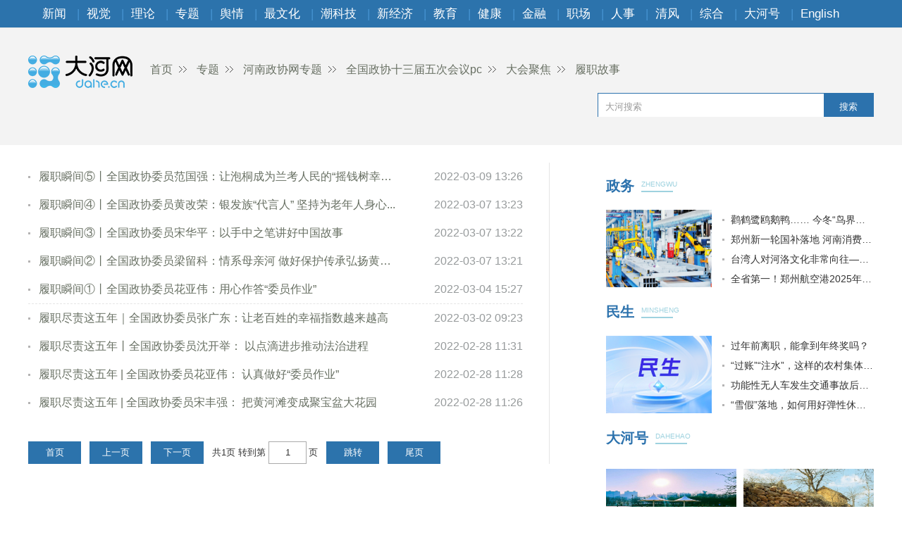

--- FILE ---
content_type: text/html
request_url: https://zt.dahe.cn/lzgs6/
body_size: 1898
content:
<!DOCTYPE html>
<html>
<head>
    <meta charset="UTF-8">
    <meta name="renderer" content="webkit">
    <meta http-equiv="x-ua-compatible" content="IE=Edge,chrome=1">
    <title>履职故事-大河网</title>
    <base target="_blank" />
    <link rel="Shortcut Icon" href="//uploads.dahe.cn/nxy/dahe2017/favicon.ico">
    <link rel="stylesheet" href="//uploads.dahe.cn/nxy/dahe2017/css/common.css">
    <link rel="stylesheet" href="//uploads.dahe.cn/nxy/dahe2017/css/survey.css">
    <link rel="stylesheet" href="//uploads.dahe.cn/lxx/dh2017/dhpage/css/fakepage.css">
    <script src="//uploads.dahe.cn/nxy/dahe2017/js/jquery-1.12.3.js" type="text/javascript" charset="utf-8"></script>
    <!-- <script language="javascript" type="text/javascript" charset="gbk" src="//adf.dahe.cn/pv/162.js" ></script> -->
    <script src="https://gg.dahe.cn/ad/208348851768266752.js"></script>
    <style>
        .tabbbb {
            color: #fff;
            padding: 0 5px;
            background: #2c73ac;
            line-height: 23px;
            font-size: 13px;
            margin-top: 8px;
        }
    </style>
</head>
<body>
<script type="text/javascript" src="//uploads.dahe.cn/nxy/dahe2017/js/topnav.js"></script>
<div class="head">
    <div class="yy_ad adbox">
        <script language="javascript">show(30);</script><p></p>
    </div>
    <div class="yy_ad adbox">
        <script language="javascript">show(31);</script><p></p>
    </div>
    <div class="logo">
        <div class="fl crumbs">
            <a href="//www.dahe.cn/"><img src="//uploads.dahe.cn/nxy/dahe2017/img/logo.png" class="mr25"/>首页</a>
            <a href = 'https://zt.dahe.cn' target='_blank' >专题</a> <a href = 'https://zt.dahe.cn/hnzxwzt6' target='_blank' >河南政协网专题</a> <a href = 'https://zt.dahe.cn/qgzxssjwchy6' target='_blank' >全国政协十三届五次会议pc</a> <a href = 'https://zt.dahe.cn/dhjj6' target='_blank' >大会聚焦</a> <a href = 'https://zt.dahe.cn/lzgs6' target='_blank' >履职故事</a>
        </div>

        <div id="siteSearch">
            <form  id="soform" class="clearfix" action="//s.dahe.cn/" >
                <input type="text" name="kw" class="input1 fl" placeholder="大河搜索">
                <button type="submit" class="btn1">搜索</button>
            </form>
        </div>
    </div>
</div>
<div class="newscenter">
    <div class="newsleft" id="newslist">
        <ul class="newsleftul" id="content">
                <li><a href="https://news.dahe.cn/2022/03-08/977087.html" target="_blank">履职瞬间⑤丨全国政协委员范国强：让泡桐成为兰考人民的“摇钱树幸福树...</a><span>2022-03-09 13:26</span></li>
                <li><a href="https://news.dahe.cn/2022/03-07/976484.html" target="_blank">履职瞬间④丨全国政协委员黄改荣：银发族“代言人” 坚持为老年人身心...</a><span>2022-03-07 13:23</span></li>
                <li><a href="https://news.dahe.cn/2022/03-06/976271.html" target="_blank">履职瞬间③丨全国政协委员宋华平：以手中之笔讲好中国故事</a><span>2022-03-07 13:22</span></li>
                <li><a href="https://news.dahe.cn/2022/03-05/975687.html" target="_blank">履职瞬间②丨全国政协委员梁留科：情系母亲河 做好保护传承弘扬黄河文...</a><span>2022-03-07 13:21</span></li>
                <li><a href="https://news.dahe.cn/2022/03-04/975262.html" target="_blank">履职瞬间①丨全国政协委员花亚伟：用心作答“委员作业”</a><span>2022-03-04 15:27</span></li>
                <li><a href="https://zt.dahe.cn/2022/03-02/973808.html" target="_blank">履职尽责这五年｜全国政协委员张广东：让老百姓的幸福指数越来越高</a><span>2022-03-02 09:23</span></li>
                <li><a href="https://zt.dahe.cn/2022/02-28/972680.html" target="_blank">履职尽责这五年丨全国政协委员沈开举： 以点滴进步推动法治进程</a><span>2022-02-28 11:31</span></li>
                <li><a href="https://zt.dahe.cn/2022/02-28/972679.html" target="_blank">履职尽责这五年 | 全国政协委员花亚伟： 认真做好“委员作业”</a><span>2022-02-28 11:28</span></li>
                <li><a href="https://zt.dahe.cn/2022/02-28/972678.html" target="_blank">履职尽责这五年 | 全国政协委员宋丰强： 把黄河滩变成聚宝盆大花园</a><span>2022-02-28 11:26</span></li>
        </ul>
    </div>

    <div class="newsright">
        <iframe src="//www.dahe.cn/relnews/" frameborder="0" border="0" marginwidth="0" marginheight="0" scrolling="No" height="1700"
                width="100%" allowtransparency="true"></iframe>
    </div>
</div>

<script type="text/javascript" src="//uploads.dahe.cn/nxy/dahe2017/js/footer.js"></script>
<script src="//uploads.dahe.cn/lxx/dh2017/dhpage/js/pagingdemo.js"></script>
<script>
    $(".crumbs a:last-of-type").css('background','none');
    $(".newsleftul li:nth-child(5n)").css('border-bottom','1px dashed #E4E4E4');
    $('#content').DhPageing({
        showItemNum:40
    });
</script>
</html>

--- FILE ---
content_type: text/html
request_url: https://www.dahe.cn/relnews/
body_size: 2946
content:
<!DOCTYPE html>
<html>

<head lang="en">
    <meta charset="UTF-8">
    <meta name="renderer" content="webkit">
    <meta http-equiv="X-UA-Compatible" content="IE=edge,chrome=1">
    <meta name="description" content="大河网，河南省首家全国重点新闻网站，由中共河南省委宣传部主管，河南日报报业集团主办。大河网大河户外客户端，是河南最热闹的移动兴趣圈子和社交平台。">
    <meta name="Keywords" content="大河网,大河报,河南日报,河南商报,大河论坛,今日加油,河南新闻,河南法治报,河南省政府网,大河客户端,清风中原,人事动向,大河户外,新闻联播">
    <title>大河网</title>
    <link rel="Shortcut Icon" href="//uploads.dahe.cn/nxy/dahe2017/favicon.ico ">
    <link rel="stylesheet" href="//uploads.dahe.cn/nxy/dahe2017/css/common.css">
    <link rel="stylesheet" href="//uploads.dahe.cn/nxy/dahe2017/news/css/newsStyle.css">
    <script src="https://uploads.dahe.cn/common/jquery/224/jquery.min.js"></script>
    <script src="//uploads.dahe.cn/lxx/house_dahe/js/jquery.SuperSlide.2.1.1.js"></script>
</head>

<body style="min-width: auto;">
    <div class="rightBox fr">
            <!-- 政务 -->
        <div class="nuanNews">
          <div class="title cl">
            <a href="/hnzw27/" target="_blank">
              <h2 class="fl" style="width: 50px;">政务</h2>
            </a>
            <div class="eng fl">
              <p>ZHENGWU</p>
              <h5></h5>
            </div>
          </div>
          <div class="nuanList cl">
            <div class="fl">
                                <a href="https://photo.dahe.cn/2026/01-14/2043520.html" target="_blank">
                    <img src="https://newpaper.dahe.cn/hnrb/resfile/2026-01-14/02/p42_s.jpg" alt="">
                  </a>
              
            </div>
            <ul class="news fr">
              <li style="font-size: 14px;">                <a href="https://photo.dahe.cn/2026/01-14/2043504.html" target="_blank">鹳鹤鹭鸥鹅鸭…… 今冬“鸟界团建”为何钟情河南</a>
              </li> <li style="font-size: 14px;">                <a href="https://news.dahe.cn/2026/01-14/2043489.html" target="_blank">郑州新一轮国补落地 河南消费市场加速向新</a>
              </li> <li style="font-size: 14px;">                <a href="https://news.dahe.cn/2026/01-14/2043577.html" target="_blank">台湾人对河洛文化非常向往——专访台湾志洋旅行社董事长萧志洋</a>
              </li> <li style="font-size: 14px;">                <a href="https://news.dahe.cn/2026/01-13/2043540.html" target="_blank">全省第一！郑州航空港2025年跨境电商进出口货值增超50％</a>
              </li> 
            </ul>
          </div>
        </div>
        <!-- 民生 -->
        <div class="nuanNews">
          <div class="title cl">
            <a href="/shrd27/" target="_blank">
              <h2 class="fl" style="width: 50px;">民生</h2>
            </a>
            <div class="eng fl">
              <p>MINSHENG</p>
              <h5></h5>
            </div>
          </div>
          <div class="nuanList cl">
            <div class="fl">
                                <a href="https://news.dahe.cn/2026/01-09/2042165.html" target="_blank">
                    <img src="//uploads.dahe.cn/xby/common/ms_blank.png" alt="">
                  </a>  
              
            </div>
            <ul class="news fr">
              <li style="font-size: 14px;">                <a href="https://news.dahe.cn/2026/01-08/2041432.html" target="_blank">过年前离职，能拿到年终奖吗？</a>
              </li> <li style="font-size: 14px;">                <a href="https://news.dahe.cn/2026/01-07/2040931.html" target="_blank">“过账”“注水”，这样的农村集体经济要警惕！</a>
              </li> <li style="font-size: 14px;">                <a href="https://news.dahe.cn/2026/01-06/2040462.html" target="_blank">功能性无人车发生交通事故后，责任谁来担？</a>
              </li> <li style="font-size: 14px;">                <a href="https://news.dahe.cn/2026/01-05/2039949.html" target="_blank">“雪假”落地，如何用好弹性休假实现“亲子同休”？</a>
              </li>               
            </ul>
          </div>
        </div>
        <!-- 大河号 -->
        <div class="lunTan">
          <div class="title cl">
            <a href="https://bbs.dahe.cn/" target="_blank">
              <h2 class="fl" style="width: 70px;">大河号</h2>
            </a>
            <div class="eng fl">
              <p>DAHEHAO</p>
              <h5></h5>
            </div>
          </div>
          <div data-visible="" id="yui_3_5_0_1_1624863636756_30">
            <div class="cl" id="yui_3_5_0_1_1676852573793_112">
              <div class="img cl dhh_img" id="yui_3_5_0_1_1676852573793_111">
              </div>

              <ul class="news dhh_list" id="yui_3_5_0_1_1676852573793_121">
              </ul>
            </div>
          </div>
        </div>
        <!-- 专题 -->
        <div class="lunTan">
          <div class="title cl">
            <a href="/2025xwzthz27/" target="_blank">
              <h2 class="fl">专题</h2>
            </a>
            <div class="eng fl">
              <p>ZHUANTI</p>
              <h5></h5>
            </div>
          </div>
        </div>
        <div class="slideTxtBox1">
          <div class="hd">
          </div>
          <div class="bd">
            <ul>
              <li><a href="https://bbs.dahe.cn/m/special/12990" target="_blank"><img src="https://oss.dahe.cn/dahec3/image/png/2025/11/05/1762330467160952.png"></a></li>
                  </li> <li><a href="https://bbs.dahe.cn/m/special/12956" target="_blank"><img src="https://oss.dahe.cn/dahec3/image/png/2025/10/23/1761204572125833.png"></a></li>
                  </li> <li><a href="https://bbs.dahe.cn/m/special/12947" target="_blank"><img src="https://oss.dahe.cn/dahec3/image/png/2025/10/23/1761212884418747.png"></a></li>
                  </li> <li><a href="https://bbs.dahe.cn/m/special/12940" target="_blank"><img src="https://oss.dahe.cn/dahec3/image/jpg/2025/10/20/1760937765450304.jpg"></a></li>
                  </li> <li><a href="https://bbs.dahe.cn/m/special/12920" target="_blank"><img src="https://oss.dahe.cn/dahec3/image/png/2025/10/09/1759977293737406.png"></a></li>
                  </li> <li><a href="https://bbs.dahe.cn/m/special/12903" target="_blank"><img src="https://oss.dahe.cn/dahec3/image/jpg/2025/09/29/1759103382929015.jpg"></a></li>
                  </li> 
            </ul>
          </div>
        </div>
        <!-- 直播|视频 -->
        <div class="slideGroup mt20">
          <div class="parHd">
            <ul>
              <li><a href="https://v.dahe.cn/dhwzb26/" target="_blank">直播</a><em>|</em></li>
              <li><a href="https://v.dahe.cn/" target="_blank">视频</a></li>
            </ul>
          </div>
          <div class="parBd">
            <div class="slideBox">
              <div class="hd">
                <ul>
                  <li></li>
                  <li></li>
                  <li></li>
                  <li></li>
                </ul>
              </div>
              <div class="bd">
                <!--轮播图-->
                <ul id="zbPic">
                  <li class="dh_modular_news">                      <a href="https://dahelive1.dahe.cn/open/list/1766634728608" target="_blank"><img src="https://oss.dahe.cn/dahec3/image/jpg/2025/12/26/1766712657614249.jpg"></a>
                      <p><a href="https://dahelive1.dahe.cn/open/list/1766634728608" target="_blank">《河南省优化营商环境条例》新闻发布会</a></p>
                  </li> <li class="dh_modular_news">                      <a href="https://dahelive1.dahe.cn/open/list/1765677070491" target="_blank"><img src="https://oss.dahe.cn/dahec3/image/jpg/2025/12/15/1765762106273325.jpg"></a>
                      <p><a href="https://dahelive1.dahe.cn/open/list/1765677070491" target="_blank">2025河南省民营经济高质量发展（第六场）</a></p>
                  </li> <li class="dh_modular_news">                      <a href="https://dahelive1.dahe.cn/open/list/1765352772231" target="_blank"><img src="https://oss.dahe.cn/dahec3/image/jpg/2025/12/11/1765415560012075.jpg"></a>
                      <p><a href="https://dahelive1.dahe.cn/open/list/1765352772231" target="_blank">河南出入境边防检查服务经济社会发展</a></p>
                  </li> <li class="dh_modular_news">                      <a href="https://dahelive1.dahe.cn/open/list/1765270706736" target="_blank"><img src="https://oss.dahe.cn/dahec3/image/jpg/2025/12/10/1765336150306959.jpg"></a>
                      <p><a href="https://dahelive1.dahe.cn/open/list/1765270706736" target="_blank">2025河南省民营经济高质量发展（第五场）</a></p>
                  </li> 
                </ul>
              </div>
            </div>
            <div class="slideBox">
              <div class="hd">
                <ul>
                  <li></li>
                  <li></li>
                  <li></li>
                  <li></li>
                </ul>
              </div>
              <div class="bd">
                <ul id="spPic">
                  <!--轮播图-->
                  <li class="dh_modular_news">                      <a href="https://news.dahe.cn/2026/01-07/2040963.html" target="_blank"><img src="https://oss.dahe.cn/dahec3/image/jpg/2026/01/07/1767774098457268.jpg"></a>
                      <p><a href="https://news.dahe.cn/2026/01-07/2040963.html" target="_blank">一颗“善变”的石头</a></p>
                  </li> <li class="dh_modular_news">                      <a href="https://news.dahe.cn/2025/12-31/2038319.html" target="_blank"><img src="https://oss.dahe.cn/dahec3/image/jpg/2025/12/31/1767148836912747.jpg"></a>
                      <p><a href="https://news.dahe.cn/2025/12-31/2038319.html" target="_blank">河南“智”造，“味”你而来</a></p>
                  </li> <li class="dh_modular_news">                      <a href="https://news.dahe.cn/2025/12-25/2036023.html" target="_blank"><img src="https://oss.dahe.cn/dahec3/image/jpg/2025/12/26/1766733331073985.jpg"></a>
                      <p><a href="https://news.dahe.cn/2025/12-25/2036023.html" target="_blank">千年“骑”迹 当文物中的骏马奔向2026</a></p>
                  </li> <li class="dh_modular_news">                      <a href="https://news.dahe.cn/2025/12-24/2035884.html" target="_blank"><img src="https://rmfile.hnby.com.cn/rmstroage/image/20251224/376256542ba346318f577511f9a89c0b.jpg?imageMogr2/auto-orient/strip/interlace/1/thumbnail/600%3E/format/jpg"></a>
                      <p><a href="https://news.dahe.cn/2025/12-24/2035884.html" target="_blank">内陆河南，为何要建大港口？</a></p>
                  </li> 
                </ul>
              </div>
            </div>
          </div>

        </div>
    </div>
    <script>
        $(".slideGroup .slideBox").slide({ mainCell: ".bd ul", autoPlay: true, effect: "left", interTime: 5000, trigger: "click" });
        $(".slideGroup").slide({ titCell: ".parHd li", mainCell: ".parBd" });

    </script>
    <script src="//uploads.dahe.cn/xby/common/dhh.js"></script>
</body>

</html>

--- FILE ---
content_type: text/css
request_url: https://uploads.dahe.cn/nxy/dahe2017/css/survey.css
body_size: 1366
content:
/*1200px å—*/
body{min-width:1200px;}
.yy_ad,.logo,.newscenter{width: 1200px; height: auto; overflow: hidden;margin: 0 auto;}
li a:hover{color: #2c73ac;}
/******çœ¼é‡img*******/
.head{width: 100%; height: auto;font-size: 16px; overflow: hidden; border-top: 1px solid #E6E6E6; background-color: #F3F3F3; padding-top: 4px;}
.yy_ad{margin-bottom: 5px;}
.logo{margin-top: 30px; line-height: 40px; margin-bottom: 40px;}
.logo img{float: left;}
.logo a{color: #676F62;}
#siteSearch{float: right;width: 392px; height: 41px;font-size: 14px;cursor: pointer;padding-top: 7px;}
#soform{width: 392px ; height: 39px; border: 1px solid #2C72AD;}
#kw,.btn1{line-height:37px;}
.btn1{width: 70px; height:100%; text-align: center;padding: 0 21px; background-color: #2C72AD;color: #fff; float: right;}
.input1{width: 310px; padding-left: 10px;height: 37px; }

/*é¢åŒ…å±‘*/
.mbx{float: left;}
.mbx a{background: url(../img/mbx.png) no-repeat right center; padding-right: 20px;}
.logo img{float: left;}

/*æ–°é—»åˆ—è¡¨*/
.newscenter{padding: 25px 0; font-size: 16px; }
.newsleft{width: 740px; height: auto; overflow: hidden; border-right: 1px solid #E4E4E4; float: left;}
.newsleftul{width:95% ; height: auto;}
.newsleftul li{background:url(../img/dian.png) no-repeat left center; padding-left: 15px; line-height: 40px; height: auto; overflow: hidden;}

.newsleftul a{ color: #676F62;display: block;float: left;display: inline-block;width: 75%;overflow: hidden;white-space: nowrap;text-overflow: ellipsis;}
.newsleftul li span{display: inline-block; float: right; color: #969A9B;}
.bordernone{border: none;}
/*è·³è½¬é¡µæ ·å¼*/
 #pageArea #pageSelect{float:right; margin-right: 40px;}

/*æ–°é—»å³ä¾§éƒ¨åˆ†*/
.page_active{background-color: #4693D1; color: #FFFFFF;}
.newsright{width: 422px; height: auto; overflow: hidden; float: right; font-size: 16px;}
.first_ad,.secondad,.thirdad{width: 422px; height: auto; overflow: hidden; text-align: center; margin-bottom: 20px;}
.first_ad img{width: 422px; height: 345px;}
.secondad img{width: 422px; height: 345px;}
.thirdad img{width: 422px; height: 540px;}
.yy_lt_adiv{width: 100%; height: 34px;background: url(../img/title-bg.png) no-repeat left bottom;font-size: 18px; padding-bottom: 10px; line-height: 20px; }
.yy_lt_a,.yy_lt_a2 {height: 34px; display: block;color: #333333; font-size: 20px; display: inline-block; float: left;}
.yy_lt_a3{float: right; line-height: 20px; font-size: 16px; color: #969A9B !important;}
.yy_lt_a  span:last-of-type{color: #969A9B;font-size: 16px; display: inline-block;  line-height: 35px;}
.yy_lt dl{width: 205px;  margin-top: 20px;}
.yy_lt dl img{width: 205px; height: 130px;}
.yy_lt dd{margin-top: 5px; text-align: center;}
.yy_lt ul{width: 100%;height: auto; overflow: hidden; padding-top: 10px; }
.yy_lt li{background: url(../img/dian.png) no-repeat left center; line-height: 40px; padding-left: 15px;}
.yy_lt a{color: #676F62;}
.pdjx_ad .pdjx_ad_a{height: 34px; font-size: 18px; background: url(../img/title-bg.png) no-repeat left bottom;padding-bottom: 10px; display: block;}
.pdjx_ad_a  span{color: #333333; font-size: 20px; display: inline-block;line-height: 35px;}
.pdjx_ad dl{height: 260px;  margin-top: 20px;}
.pdjx_ad dl img{width: 422px;height: 260px;}
.pdjx_ad ul{width: 100%;height: auto; overflow: hidden; padding-top: 10px; }
.pdjx_ad li{background: url(../img/dian.png) no-repeat left center; line-height: 40px; padding-left: 15px;}
.pdjx_ad a{color: #676F62;}
.xx_zx .xx_zx_a{height: 34px;font-size: 18px; background: url(../img/title-bg.png) no-repeat left bottom;padding-bottom: 10px; display: block;width: 100%;}
.xx_zx_a  span:first-of-type{color: #333333; font-size: 20px; display: inline-block;  line-height: 35px;}
.xx_zx_a  span:last-of-type{color: #969A9B;font-size: 16px; display: inline-block;  line-height: 35px;}
.xx_zx dl{width: 50%;  text-align: center; margin-top: 20px;}
.xx_zx ul{width: 100%;height: auto; overflow: hidden; padding-top: 10px; background:url(../img/numbg.png) no-repeat 0px 0px;}
.xx_zx li{line-height: 40px; padding-left: 35px;}
.xx_zx a{color: #676F62; display: block;white-space: nowrap;}
.xx_zx li span{width: 25px; height: 25px; border-radius:50% ; display: inline-block; text-align: center; vertical-align: middle; line-height: 25px; margin-right: 7px; }
.libgcolor{background-color: #CBC7AE; color: #FFFFFF;}

span.sMore i{ float: left;margin-left: 10px; font-style: normal; }
#siteRankClip{ height: 330px;overflow: hidden;  }

--- FILE ---
content_type: text/css
request_url: https://uploads.dahe.cn/lxx/dh2017/dhpage/css/fakepage.css
body_size: 3492
content:
@charset "UTF-8";
.clear {
  clear: both;
  font-size: 0px;
  height: 0px;
  line-height: 0px;
  visibility: hidden;
}

.clearfix:after {
  content: "";
  display: block;
  clear: both;
}

.clearfix {
  zoom: 1;
}

.hidden {
  display: none;
}

/* reset */
p, dl, dt, dd, ul, ol, li, h1, h2, h3, h4, h5, h6, th, td, div, pre, body, code, form, input, legend, button, figure, fieldset, textarea, blockquote {
  margin: 0;
  padding: 0;
  vertical-align: top;
  -webkit-box-sizing: border-box;
          box-sizing: border-box;
}

html {
  font-size: 14px;
  overflow-y: auto;
  height: 100%;
  background-color: #fff;
}

html, body {
  width: 100%;
  -webkit-tap-highlight-color: transparent;
  -webkit-overflow-scrolling: touch;
  overflow-scrolling: touch;
}

body {
  background: #fff;
  font-family: Arial,'Microsoft YaHei UI','Microsoft YaHei',SimSun,'Segoe UI',Tahoma,Helvetica,sans-serif;
  position: relative;
  color: #333;
  -webkit-font-smoothing: antialiased;
  -moz-osx-font-smoothing: grayscale;
  text-rendering: optimizeLegibility;
}

input, select, textarea {
  -webkit-box-sizing: content-box;
  box-sizing: content-box;
}

table {
  border-spacing: 0;
  border-collapse: collapse;
}

img, input, button, textarea {
  border: none;
  -webkit-appearance: none;
}

input {
  text-align: inherit;
}

textarea {
  resize: none;
}

a, h1, h2, h3, h4, h5, h6, input, select, button, option, textarea, optgroup {
  font-family: inherit;
  font-weight: inherit;
  font-style: inherit;
  line-height: inherit;
  color: inherit;
  outline: none;
}

a {
  text-decoration: none;
  color: #333;
}

ol, ul {
  list-style: none;
}

input {
  background: #fff;
}

button, input[type='submit'], input[type='button'] {
  cursor: pointer;
}

input::-moz-focus-inner {
  padding: 0;
  border: 0;
}

input[type='number'] {
  -moz-appearance: textfield;
}

input[type=number]::-webkit-inner-spin-button, input[type=number]::-webkit-outer-spin-button {
  margin: 0;
  -webkit-appearance: none;
}

input::-webkit-input-placeholder, textarea::-webkit-input-placeholder {
  color: #999;
}

input:-moz-placeholder, textarea:-moz-placeholder {
  color: #999;
}

input::-moz-placeholder, textarea::-moz-placeholder {
  color: #999;
}

input:-ms-input-placeholder, textarea:-ms-input-placeholder {
  color: #999;
}

template {
  display: none;
}

img {
  vertical-align: middle;
}

em, i {
  font-style: normal;
}

/* common */
.fl {
  float: left;
}

.fr {
  float: right;
}

.block {
  display: block;
}

.aCur {
  color: #fff;
  padding: 0 5px;
  background: #2c73ac;
  line-height: 23px;
  font-size: 13px;
  margin-top: 8px;
}

/* 选中状态 */
/* 清除浮动 cl 、clearfix  */
.cl:after, .clearfix:after {
  content: "\20";
  display: block;
  height: 0;
  clear: both;
  visibility: hidden;
}

.cl, .clearfix {
  zoom: 1;
}

/* 外填充 */
.m5 {
  margin: 5px;
}

.m10 {
  margin: 10px;
}

.m15 {
  margin: 15px;
}

.m20 {
  margin: 20px;
}

.m25 {
  margin: 25px;
}

.m30 {
  margin: 30px;
}

.mt5 {
  margin-top: 5px;
}

.mt10 {
  margin-top: 10px;
}

.mt15 {
  margin-top: 15px;
}

.mt20 {
  margin-top: 20px;
}

.mt25 {
  margin-top: 25px;
}

.mt30 {
  margin-top: 30px;
}

.mt40 {
  margin-top: 40px;
}

.mt50 {
  margin-top: 50px;
}

.mt80 {
  margin-top: 80px;
}

.mb5 {
  margin-bottom: 5px;
}

.mb10 {
  margin-bottom: 10px;
}

.mb15 {
  margin-bottom: 15px;
}

.mb20 {
  margin-bottom: 20px;
}

.mb25 {
  margin-bottom: 25px;
}

.mb30 {
  margin-bottom: 30px;
}

.mb40 {
  margin-bottom: 40px;
}

.mb50 {
  margin-bottom: 50px;
}

.mb80 {
  margin-bottom: 80px;
}

.ml5 {
  margin-left: 5px;
}

.ml10 {
  margin-left: 10px;
}

.ml15 {
  margin-left: 15px;
}

.ml20 {
  margin-left: 20px;
}

.ml25 {
  margin-left: 25px;
}

.ml30 {
  margin-left: 30px;
}

.ml40 {
  margin-left: 40px;
}

.ml50 {
  margin-left: 50px;
}

.ml80 {
  margin-left: 80px;
}

.mr5 {
  margin-right: 5px;
}

.mr10 {
  margin-right: 10px;
}

.mr15 {
  margin-right: 15px;
}

.mr20 {
  margin-right: 20px;
}

.mr25 {
  margin-right: 25px;
}

.mr30 {
  margin-right: 30px;
}

.mr40 {
  margin-right: 40px;
}

.mr50 {
  margin-right: 50px;
}

.mr80 {
  margin-right: 80px;
}

/* 内填充 */
.p5 {
  padding: 5px;
}

.p10 {
  padding: 10px;
}

.p15 {
  padding: 15px;
}

.p20 {
  padding: 20px;
}

.p25 {
  padding: 25px;
}

.p30 {
  padding: 30px;
}

.p40 {
  padding: 40px;
}

.p50 {
  padding: 50px;
}

.pt5 {
  padding-top: 5px;
}

.pt10 {
  padding-top: 10px;
}

.pt15 {
  padding-top: 15px;
}

.pt20 {
  padding-top: 20px;
}

.pt25 {
  padding-top: 25px;
}

.pt30 {
  padding-top: 30px;
}

.pt40 {
  padding-top: 40px;
}

.pt50 {
  padding-top: 50px;
}

.pt80 {
  padding-top: 80px;
}

.pb5 {
  padding-bottom: 5px;
}

.pb10 {
  padding-bottom: 10px;
}

.pb15 {
  padding-bottom: 15px;
}

.pb20 {
  padding-bottom: 20px;
}

.pb25 {
  padding-bottom: 25px;
}

.pb30 {
  padding-bottom: 30px;
}

.pb50 {
  padding-bottom: 50px;
}

.pb100 {
  padding-bottom: 100px;
}

.pl5 {
  padding-left: 5px;
}

.pl10 {
  padding-left: 10px;
}

.pl15 {
  padding-left: 15px;
}

.pl20 {
  padding-left: 20px;
}

.pl25 {
  padding-left: 25px;
}

.pl30 {
  padding-left: 30px;
}

.pl40 {
  padding-left: 40px;
}

.pl50 {
  padding-left: 50px;
}

.pl80 {
  padding-left: 80px;
}

.pr5 {
  padding-right: 5px;
}

.pr10 {
  padding-right: 10px;
}

.pr15 {
  padding-right: 15px;
}

.pr20 {
  padding-right: 20px;
}

.pr25 {
  padding-right: 25px;
}

.pr30 {
  padding-right: 30px;
}

.pr40 {
  padding-right: 40px;
}

.pr50 {
  padding-right: 50px;
}

.pr80 {
  padding-right: 80px;
}

/* 宽度 */
.wrap {
  width: 100%;
}

.w10 {
  width: 10px;
}

.w20 {
  width: 20px;
}

.w30 {
  width: 30px;
}

.w40 {
  width: 40px;
}

.w50 {
  width: 50px;
}

.w60 {
  width: 60px;
}

.w70 {
  width: 70px;
}

.w80 {
  width: 80px;
}

.w90 {
  width: 90px;
}

.w100 {
  width: 100px;
}

.w200 {
  width: 200px;
}

.w300 {
  width: 300px;
}

.w400 {
  width: 400px;
}

.w500 {
  width: 500px;
}

.w600 {
  width: 600px;
}

.w700 {
  width: 700px;
}

.w800 {
  width: 800px;
}

.w900 {
  width: 900px;
}

.w960 {
  width: 960px;
  margin: 0 auto;
}

.w1000 {
  width: 1000px;
  margin: 0 auto;
}

.w1200 {
  width: 1200px;
  margin: 0 auto;
}

.w1280 {
  width: 1280px;
  margin: 0 auto;
}

/* 高度 */
.h {
  height: 100%;
}

.h50 {
  height: 50px;
}

.h80 {
  height: 80px;
}

.h100 {
  height: 100px;
}

.h200 {
  height: 200px;
}

/*对齐方式*/
.text-c {
  text-align: center;
}

.text-l {
  text-align: left;
}

.text-r {
  text-align: right;
}

/*字体大小*/
.f-12 {
  font-size: 12px;
}

.f-13 {
  font-size: 13px;
}

.f-14 {
  font-size: 14px;
}

.f-15 {
  font-size: 15px;
}

.f-16 {
  font-size: 16px;
}

.f-18 {
  font-size: 18px;
}

.f-20 {
  font-size: 20px;
}

.f-22 {
  font-size: 22px;
}

.f-24 {
  font-size: 24px;
}

/*标题*/
.h1 {
  font-size: 26px;
  color: #000;
  line-height: 36px;
}

/*一级标题*/
/*实线分割线*/
.bd-grey {
  border: 1px solid #D6D6D6;
}

.bb-grey {
  border-bottom: 1px solid #D6D6D6;
}

.bt-grey {
  border-top: 1px solid #D6D6D6;
}

.br-grey {
  border-right: 1px solid #D6D6D6;
}

.bl-grey {
  border-left: 1px solid #D6D6D6;
}

.bb-grey-bord {
  border-bottom: 1px solid #000;
}

/*虚线分割线*/
.dashed-bd-grey {
  border: 1px dashed #DEDEDE;
}

.dashed-bb-grey {
  border-bottom: 1px dashed #DEDEDE;
}

.dashed-bt-grey {
  border-top: 1px dashed #DEDEDE;
}

.dashed-br-grey {
  border-right: 1px dashed #DEDEDE;
}

.dashed-bl-grey {
  border-left: 1px dashed #DEDEDE;
}

/*面包屑*/
/*面包屑*/
.crumbs {
  float: left;
}

.crumbs a {
  background: url(../img/mbx.png) no-repeat right center;
  padding-right: 20px;
  margin-right: 10px;
}

/*****************nav************/
.nav {
  width: 100%;
  height: 39px;
  background: #2c73ac;
}

.nav ul {
  width: 1220px;
  margin: 0 auto;
}

.nav ul li {
  /*width: 79px;*/
  line-height: 39px;
  color: #4693d1;
  font-size: 17px;
  float: left;
  text-align: center;
  margin-right: 10px;
}

.nav ul li a {
  color: #ffffff;
  margin-right: 10px;
}

.content {
  width: 1200px;
  margin: 0 auto;
}

/*底栏*/
.footer {
  width: 100%;
  /*height: 316px;*/
  background: #f5f5f5;
  border-top: 1px solid #d1d0d0;
  margin-top: 25px;
}

.footer-m {
  width: 1200px;
  /*height: 216px;*/
  margin: 48px auto 30px;
}

.ft-1 {
  width: 255px;
  /*height: 216px;*/
}

.ft-1 ul {
  margin-left: 110px;
}

.ft-1 ul li {
  font-size: 14px;
  margin-bottom: 16px;
  width: 126px;
  text-align: center;
}

.ft-1 ul li a {
  color: #4e4d4d;
}

.ft-1 ul li:first-child a {
  font-size: 18px;
  color: #000000;
  margin-bottom: 28px;
  font-weight: 600;
}

.ft-2 {
  width: 634px;
  /*height: 216px;*/
  border-right: 1px solid #cccbcb;
  border-left: 1px solid #cccbcb;
}

.ft-2 p {
  width: 600px;
  text-align: center;
  font-size: 14px;
  color: #4e4d4d;
  /*margin-bottom: 16px;*/
  /*margin-top: 6px;*/
}

.ft-2 div {
  margin-left: 76px;
  margin-top: 28px;
}

.ft-2 div img {
  margin-right: 22px;
  float: left;
}

.ft-3 {
  margin-left: 74px;
}

.ft-3 ul li {
  font-size: 14px;
  margin-bottom: 16px;
  width: 126px;
  text-align: center;
}

.ft-3 ul li a {
  color: #4e4d4d;
}

.ft-3 ul li:first-child a {
  font-size: 18px;
  color: #000000;
  margin-bottom: 28px;
  font-weight: 600;
}

.ft-3 img {
  margin-top: 10px;
}

/*分页样式*/
.page_active {
  background-color: #4693D1;
  color: #FFFFFF;
}

#pageArea {
  clear: both;
  overflow: hidden;
  text-align: center;
  margin: 0 auto;
  padding: 30px 0 130px;
  font-size: 12px;
}

#pageArea #pageDec {
  float: left;
  width: 465px;
}

#pageArea #pageDec span {
  cursor: pointer;
  float: left;
  margin: 0 3px;
  height: 28px;
  line-height: 28px;
  border: 1px solid #ecebeb;
  padding: 0 10px;
  color: #999;
}

#pageArea #pageDec strong {
  cursor: pointer;
  float: left;
  background: #93c7ef;
  border: 1px solid #85b3d6;
  font-weight: bold;
  color: #fff;
  padding: 0 12px;
  height: 28px;
  line-height: 28px;
  margin: 0 3px;
}

#pageArea #pageDec a, #pageArea #pageDec a:visited {
  float: left;
  margin: 0 3px;
  height: 28px;
  line-height: 28px;
  border: 1px solid #d6d6d6;
  padding: 0 10px;
}

#pageArea #pageDec a:hover {
  background: #eaeef1;
  color: #000;
}

#pageArea #pageSelect label {
  float: left;
  padding-top: 8px;
}

#pageArea #pageJump {
  border: #E8E8E8 solid 1px;
  height: 28px;
  line-height: 28px;
  width: 2em;
  text-align: center;
  margin: 0 3px;
  float: left;
}

#pageArea span {
  float: left;
  padding-top: 8px;
}

#pageArea .btn2 {
  padding: 0;
  margin-left: 3px;
  float: left;
  cursor: pointer;
  background: url(//uploads.dahe.cn/indiboy/news/dishi/pingdingshan/con_bg01.png) 0 -3850px no-repeat;
  width: 32px;
  height: 32px;
  border: none;
}

/*!*广告浮窗*!*/
/*.adbox{position: relative;}*/
/*.adbox p{position: absolute;top: 0;right: 0;color: #ffffff;background: url("../img/gg-bg.png") left top no-repeat;width: 34px;height: 19px;text-align: center;font-size: 12px;line-height: 19px;}*/
/*****************code************/
#code {
  width: 100px;
  height: 330px;
  background: url("../img/code.png") top center no-repeat;
  position: fixed;
  top: 50%;
  left: 50%;
  margin-left: 620px;
}

/* 分享到微信 */
.bsBox .bsTop {
  width: 100% !important;
}

.bsBox .bsFrameDiv div {
  width: 100% !important;
  height: auto !important;
}

.bsBox .bsFrameDiv div img {
  margin: 15px !important;
}

.ImgNewsTitle a {
  display: block;
  width: 280px;
  overflow: hidden;
  text-overflow: ellipsis;
  white-space: nowrap;
}

/*li前小图标*/
.i_v {
  display: block;
  background: url("../img/video-bg.png") center left no-repeat;
  width: 20px;
  height: 36px;
  float: left;
}

.i_img {
  display: block;
  background: url("../img/img-bg.png") center left no-repeat;
  width: 20px;
  height: 36px;
  float: left;
}

/*返回顶部*/
.toolbar-item, .toolbar-layer {
  background: url(../img/toolbar-top.png) no-repeat;
}

.toolbar {
  position: fixed;
  right: 0;
  bottom: 100px;
}

/*假设网页宽度为1200px，导航条在右侧悬浮*/
.toolbar-item {
  display: block;
  width: 52px;
  height: 52px;
  margin-top: 1px;
  position: relative;
  -moz-transition: background-position 1s;
  -ms-transition: background-position 1s;
  -o-moz-transition: background-position 1s;
  -webkit-moz-transition: background-position 1s;
  -webkit-transition: background-position 1s;
  transition: background-position 1s;
}

.toolbar-item:hover .toolbar-layer {
  opacity: 1;
  filter: alpha(opacity=100);
  transform: scale(1);
  -webkit-transform: scale(1);
  -moz-transform: scale(1);
  -ms-transform: scale(1);
  -o-transform: scale(1);
}

.toolbar-item-top {
  background-position: 0 -0;
}

.toolbar-item-top:hover {
  background-position: 0 -62px;
}

.marginR0 {
  margin-right: 0 !important;
}

.paging {
  height: 32px;
  line-height: 32px;
  font-size: 13px;
  margin-top: 35px;
}
.paging a{ cursor: pointer; }
.paging .paging_btn {
  background: #2c73ac;
  color: #fff;
  height: 32px;
  line-height: 32px;
  margin-right: 12px;
  padding: 0 5px;
  width: 65px;
  text-align: center;
}

.paging .switch_num {
  margin-right: 12px;
}

.paging .paging_num {
  width: 52px;
  height: 30px;
  line-height: 32px;
  text-align: center;
  border: 1px solid #aaa;
  margin-right: 3px;
}
